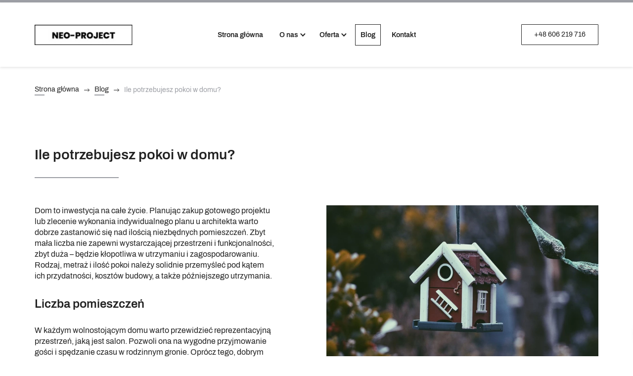

--- FILE ---
content_type: text/html; charset=utf-8
request_url: https://www.neo-project.pl/blog/ile-potrzebujesz-pokoi-w-domu
body_size: 4942
content:
<!DOCTYPE html>
<html lang="pl-PL">
<head>
<meta http-equiv="X-UA-Compatible" content="IE=edge">
<meta name="viewport" content="width=device-width, initial-scale=1">
<meta name="SKYPE_TOOLBAR" content="SKYPE_TOOLBAR_PARSER_COMPATIBLE">
<meta charset="utf-8">
	<meta name="description" content="Zbyt mała liczba pokoi nie zapewni wystarczającej przestrzeni i funkcjonalności, zbyt duża – będzie kłopotliwa w utrzymaniu i zagospodarowaniu">
	<title>Ile potrzebujesz pokoi w domu?</title>
	<link href="/images/design/favicon.ico" rel="icon" type="image/vnd.microsoft.icon">
	<link href="/media/plg_system_fscookies/css/fscookies.css" rel="stylesheet">
	<link href="https://www.neo-project.pl/cache/fscookies.css" rel="stylesheet">
	<style>.block1194 .pathwayicon, .block1194 .breadcrumbs span:not(:first-of-type) { position: relative; }.block1194 .pathwayicon span { position: absolute; visibility: hidden; }</style>
	<style>.block1194 .breadcrumbs .divider {margin-left:10px;margin-right:10px;}.block1194 .breadcrumbs .active {}</style>
	
	
	
	
	
	
	
	
	<link rel="preload stylesheet" as="style" href="/cache/3f08138eb96fa73ca2e20c0626430c1f.css" fetchpriority="high">
	<link rel="preload stylesheet" as="style" media="screen and (min-width: 768px)" href="/cache/desktop.css" fetchpriority="low">




<script no-move-head src='https://www.googletagmanager.com/gtag/js?id=UA-221371288-1'></script>

<script no-move-head>
window.dataLayer = window.dataLayer || [];
function gtag(){dataLayer.push(arguments);}

gtag('consent', 'default', {
'ad_storage': 'denied',
'ad_user_data': 'denied',
'ad_personalization': 'denied',
'analytics_storage': 'denied'
});

gtag('js', new Date());gtag('config', 'UA-221371288-1'); 
gtag('js', new Date());gtag('config', 'UA-141598010-1'); 
</script>
</head>
      <body class="body-xl page light  lang-pl" data-itemid="856">


        <div id="wrapper">
            <div id="container">
                <header>
                                                    
			        <div class="block1179 mainmenu">

			
            <div class="col-xs-12">

								                <div class="inner row">
																										<div class="section1179 display-section" data-position="header-main-section" data-sid="1179" data-parent="1">
<div class="clearfix"></div>
			        <div class="block290 header header-b-border" id="section-header">

			
            <div class="col-xs-12">

								                <div class="inner row text-right">
																								                    <div class="center" data-center="1">
												<div class="section290 section-header-h" data-position="header-h-section" data-sid="290" data-parent="1">
<div class="clearfix"></div>
<div class="center">
			        <div class="block291 ">

			
            <div class="col-xs-12 col-lg-3 hidden-xs hidden-sm hidden-md">

								                <div class="inner text-left">
																										
<a href="https://www.neo-project.pl/" class="logo">
    <img src="/images/design/logo.webp" alt="Logo - Neo-Project Piotr Wysogląd" loading="lazy">
</a>																		                    </div>
																				                    <div class="clearfix"></div>
                </div>
			                        </div>
			</div>
<div class="center">
			        <div class="block292 menu-header-1 mainmenu align-center align-center-xs align-center-sm align-center-md align-center-lg align-center-xl">

			
            <div class="col-xs-12 col-lg-6">

								                <div class="inner">
																										    <nav class="navbar navbar-default navbar-custom">
        <div class="navbar-header">
            <div class="visible-md visible-sm visible-xs">
<a href="https://www.neo-project.pl/" class="logo">
    <img src="/images/design/logo.webp" alt="Logo - Neo-Project Piotr Wysogląd" loading="lazy">
</a>
</div>            <button type="button" class="navbar-toggle collapsed" id="navbar-toggle-292">
                <span class="icon-bar"></span>
                <span class="icon-bar"></span>
                <span class="icon-bar"></span>
            </button>
        </div>
        <div class="navbar-collapse collapse" id="navbar-collapse-292">
            <ul class="nav navbar-nav menu">
<li class="item-101">
<a href="/">Strona główna</a>
</li>
<li class="item-565 dropdown parent">
<a href="/o-nas">O nas</a>
            <a class="dropdown-toggle" href="#" data-toggle="dropdown" role="button" aria-haspopup="true" aria-expanded="false"> <span class="caret"></span></a><ul class="dropdown-menu">
<li class="item-857">
<a href="/o-nas/architektura">Architektura</a>
</li>
<li class="item-867">
<a href="/o-nas/trendy-w-architekturze">Trendy w architekturze</a>
</li>
</ul>
</li>
<li class="item-851 dropdown parent">
<a href="/oferta">Oferta</a>
            <a class="dropdown-toggle" href="#" data-toggle="dropdown" role="button" aria-haspopup="true" aria-expanded="false"> <span class="caret"></span></a><ul class="dropdown-menu">
<li class="item-868">
<a href="/oferta/projekty">Projekty</a>
</li>
<li class="item-1179">
<a href="/oferta/domy-jednorodzinne">Domy jednorodzinne</a>
</li>
<li class="item-1180">
<a href="/oferta/nadzory-budowlane">Nadzory budowlane</a>
</li>
<li class="item-1181">
<a href="/oferta/inwetaryzacje">Inwetaryzacje</a>
</li>
</ul>
</li>
<li class="item-856 current active">
<a href="/blog">Blog</a>
</li>
<li class="item-567">
<a href="/kontakt">Kontakt</a>
</li>
</ul>
</div>
</nav>
																		                    </div>
																				                    <div class="clearfix"></div>
                </div>
			                        </div>
			</div>
<div class="center">
			        <div class="block293 ">

			
            <div class="col-xs-12 col-lg-3">

								                <div class="inner text-right-xl text-right-lg text-right-md text-right-sm text-center-xs">
																										
	<div class="row flex-center"><div class="col-md-12"><p><a class="btn btn-default" href="tel:+48606219716">+48 606 219 716</a></p></div></div>
																		                    </div>
																				                    <div class="clearfix"></div>
                </div>
			                        </div>
			</div>
<div class="clearfix"></div>
</div>						<div class="clearfix"></div>
</div>												                    </div>
																				                    <div class="clearfix"></div>
                </div>
			                        </div>
			<div class="clearfix"></div>
</div>																		                    </div>
																				                    <div class="clearfix"></div>
                </div>
			                        </div>
			
                <div class="clearfix"></div>                </header>
                <div id="main"> 
                    <div>                    <div id="system-message-container">
	</div>


                                        
			        <div class="block1180 ">

			
            <div class="col-xs-12">

								                <div class="inner row">
																										<div class="section1180 display-section" data-position="breadcrumbs-main-section" data-sid="1180" data-parent="1">
<div class="clearfix"></div>
			        <div class="block1195 " id="section-breadcrumbs">

			
            <div class="col-xs-12">

								                <div class="inner row">
																								                    <div class="center" data-center="1">
												<div class="section1195 section-breadcrumbs-e" data-position="breadcrumbs-e-section" data-sid="1195" data-parent="1">
<div class="clearfix"></div>
<div class="center">
			        <div class="block1194 ">

			
            <div class="col-xs-12">

								                <div class="inner">
																										
<div class="breadcrumbs " itemscope itemtype="https://schema.org/BreadcrumbList">
    
    <span itemprop="itemListElement" itemscope itemtype="https://schema.org/ListItem"><a itemprop="item" href="/" class="pathwayicon">Strona główna<span itemprop="name">Strona główna</span></a><meta itemprop="position" content="1"></span><span class="divider"><img src="https://www.neo-project.pl/images/design/icon-breadcrumbs.webp" alt="separator" loading="lazy"></span><span itemprop="itemListElement" itemscope itemtype="https://schema.org/ListItem"><a itemprop="item" href="/blog" class="pathway"><span itemprop="name">Blog</span></a><meta itemprop="position" content="2"></span><span class="divider"><img src="https://www.neo-project.pl/images/design/icon-breadcrumbs.webp" alt="separator" loading="lazy"></span><span class="breadcrumbs_last" itemprop="name">Ile potrzebujesz pokoi w domu?</span>
</div>
																		                    </div>
																				                    <div class="clearfix"></div>
                </div>
			                        </div>
			</div>
<div class="clearfix"></div>
</div>						<div class="clearfix"></div>
</div>												                    </div>
																				                    <div class="clearfix"></div>
                </div>
			                        </div>
			<div class="clearfix"></div>
</div>																		                    </div>
																				                    <div class="clearfix"></div>
                </div>
			                        </div>
			
<div class="center" data-center="1">                      <div id="content" class="col-xs-12">
                                                  <article class="item-page " data-content="1"><div class="row">
<div class="col-xs-12 col-lg-12"><div class="article-description"> <div class="row"><div class="col-md-12"><h1>Ile potrzebujesz pokoi w&nbsp;domu?</h1></div></div>
<div class="row"><div class="col-md-12">
<p><img class="pull-right img-toRight" src="/images/design/blog/karmnik.webp" alt="Karmnik" width="550" height="365" loading="lazy">Dom to&nbsp;inwestycja na&nbsp;całe życie. Planując zakup gotowego projektu lub&nbsp;zlecenie wykonania indywidualnego planu u&nbsp;architekta warto dobrze zastanowić&nbsp;się nad&nbsp;ilością niezbędnych pomieszczeń. Zbyt mała liczba nie&nbsp;zapewni wystarczającej przestrzeni i&nbsp;funkcjonalności, zbyt duża – będzie kłopotliwa w&nbsp;utrzymaniu i&nbsp;zagospodarowaniu. Rodzaj, metraż i&nbsp;ilość pokoi należy solidnie przemyśleć pod&nbsp;kątem ich&nbsp;przydatności, kosztów budowy, a&nbsp;także późniejszego utrzymania.<br><br></p>
<h2>Liczba pomieszczeń</h2>
<p>W każdym wolnostojącym domu warto przewidzieć reprezentacyjną przestrzeń, jaką jest salon. Pozwoli ona na&nbsp;wygodne przyjmowanie gości i&nbsp;spędzanie czasu w&nbsp;rodzinnym gronie. Oprócz tego, dobrym pomysłem będzie indywidualna sypialnia dla każdego z&nbsp;domowników. Zapewni niezbędny komfort i&nbsp;prywatność, gwarantując odpowiednią dozę intymności, miejsce do&nbsp;zabawy i&nbsp;odpoczynku.<br><br></p>
<h3>Łazienka i&nbsp;kuchnia</h3>
<p>Sercem każdego domu jest miejsce przygotowywania posiłków i&nbsp;wspólnego stołowania się. Warto, by&nbsp;zapewniało wystarczającą przestrzeń do&nbsp;gotowania oraz&nbsp;było wyposażona w&nbsp;duży stół, przy którym zmieści&nbsp;się cała rodzina. Obecnie największą popularnością cieszą&nbsp;się kuchnie otwarte na&nbsp;salon oraz&nbsp;wyposażone w&nbsp;jadalnie. W&nbsp;przypadku domów jednorodzinnych, wskazane jest również zaplanowanie w&nbsp;nich dwóch łazienek – jest to&nbsp;odpowiednia ilość dla standardowej rodziny, pozwalająca na&nbsp;sprawną i&nbsp;bezkonfliktową toaletę.<br><br></p>
<h3>Miejsce do&nbsp;pracy</h3>
<p>Jeśli wykonujemy wolny zawód lub&nbsp;posiadamy własną firmę, w&nbsp;budynku wskazane jest zaplanowanie pomieszczenia pod&nbsp;gabinet. Osobny pokój pozwoli na&nbsp;skupienie&nbsp;się i&nbsp;sprawne wywiązywanie z&nbsp;obowiązków zawodowych. Wyposażony w&nbsp;odpowiednie meble, umożliwi także przechowywanie niezbędnej dokumentacji firmowej. Warto, by&nbsp;był on zlokalizowany w&nbsp;najcichszym miejscu domu, z&nbsp;dala od&nbsp;rozpraszających hałasów czy&nbsp;zapachów.<br><br></p>
<h3>Pomieszczenia specjalne</h3>
<p>W każdym budynku przyda&nbsp;się niewielka spiżarnia – pomieszczenie do&nbsp;przechowywania zapasów i&nbsp;przetworów, a&nbsp;także rzadziej używanych sprzętów kuchennych. Jeśli planujemy niewielki metraż sypialni, dobrym pomysłem jest wydzielenie miejsca na&nbsp;garderobę. Pozwoli ona na&nbsp;przechowywanie wszystkich ubrań, niwelując konieczność ustawiania pokaźnych szaf w&nbsp;pokojach. W&nbsp;domu dużej rodziny przydatna będzie również pralnia, która umożliwi wygodne suszenie i&nbsp;prasowanie nawet dużej ilości odzieży. Jeżeli mamy taką możliwość, dobrze przeznaczyć także kilka metrów kwadratowych na&nbsp;typowe pomieszczenie gospodarcze do&nbsp;trzymania wszystkich niezbędnych w&nbsp;domu sprzętów – odkurzacza, mioteł czy&nbsp;środków czystości.</p>
<p>&nbsp;</p>
</div></div>
</div></div>
<div class="col-xs-12 col-lg-12"></div>
<div class="col-xs-12 col-lg-12"></div>
<div class="col-xs-12 col-lg-12"></div>
</div></article>
                          <div class="clearfix"></div>
                                              </div>
                      </div>
<div class="clearfix"></div>
</div>                </div>
                <footer>
                                        
			        <div class="block104  align-center fixed">

			
            <div class="col-md-1 col-lg-1">

								                <div class="inner text-center">
																										
	<div class="gotoup  row"><div class="col-md-12 glyphicon glyphicon-menu-up fixed-up"></div></div>
																		                    </div>
																				                    <div class="clearfix"></div>
                </div>
			                        </div>
			
			        <div class="block1181 mainmenu">

			
            <div class="col-xs-12">

								                <div class="inner row">
																										<div class="section1181 display-section" data-position="footer-main-section" data-sid="1181" data-parent="1">
<div class="clearfix"></div>
			        <div class="block486 " id="section-footer">

			
            <div class="col-xs-12">

								                <div class="inner row">
																										<div class="section486 section-footer-i" data-position="footer-i-section" data-sid="486" data-parent="1">
<div class="clearfix"></div>
			        <div class="block485 menu-header-1 align-center-xs align-center-sm align-left-md align-left-lg align-left-xl">

			
            <div class="col-xs-12">

								                <div class="inner text-center-sm text-center-xs">
																								                    <div class="center">
												<div class="navbar-custom">
<ul class="nav nav-pills menu">
<li class="item-101">
<a href="/">Strona główna</a>
</li>
<li class="item-565 parent">
<a href="/o-nas">O nas</a>
</li>
<li class="item-851 parent">
<a href="/oferta">Oferta</a>
</li>
<li class="item-856 current">
<a href="/blog">Blog</a>
</li>
<li class="item-567">
<a href="/kontakt">Kontakt</a>
</li>
</ul>
</div>
						<div class="clearfix"></div>
</div>												                    </div>
																				                    <div class="clearfix"></div>
                </div>
			                        </div>
			
			        <div class="block484 ">

			
            <div class="col-xs-12">

								                <div class="inner text-center-sm text-center-xs">
																								                    <div class="center">
												
	<div class="row">
<div class="col-md-4 margin-bottom-xl-lg-md margin-bottom-sm margin-bottom-xs">
<p class="text-stylekqktpkff">Neo-Project</p>
<p>&nbsp;ul. Doktora Józefa Babińskiego 71 B<br>II piętro<br>30-394 Kraków</p>
</div>
<div class="col-md-4">
<p class="text-stylekqktpkff">Telefon</p>
<p><a href="tel:+48606219716">+48 606 219 716</a></p>
</div>
<div class="col-md-4">
<p class="text-stylekqktpkff">E-mail</p>
<p><joomla-hidden-mail is-link="1" is-email="1" first="Yml1cm8=" last="bmVvLXByb2plY3QucGw=" text="Yml1cm9AbmVvLXByb2plY3QucGw=" base="">Ten adres pocztowy jest chroniony przed spamowaniem. Aby go zobaczyć, konieczne jest włączenie w przeglądarce obsługi JavaScript.</joomla-hidden-mail></p>
<p><joomla-hidden-mail is-link="1" is-email="1" first="cGlvdHIud3lzb2dsYWQ=" last="bmVvLXByb2plY3QuZXU=" text="cGlvdHIud3lzb2dsYWRAbmVvLXByb2plY3QuZXU=" base="">Ten adres pocztowy jest chroniony przed spamowaniem. Aby go zobaczyć, konieczne jest włączenie w przeglądarce obsługi JavaScript.</joomla-hidden-mail></p>
</div>
</div>
						<div class="clearfix"></div>
</div>												                    </div>
																				                    <div class="clearfix"></div>
                </div>
			                        </div>
			
			        <div class="block487 ">

			
            <div class="col-xs-12">

								                <div class="inner row">
																								                    <div class="center" data-center="1">
												<div class="section487 display-section" data-position="footer-i-section-in" data-sid="487" data-parent="1">
<div class="clearfix"></div>
<div class="center">
			        <div class="block483 ">

			
            <div class="col-xs-12 col-lg-12">

								                <div class="inner text-right-xl text-right-lg text-center-md text-center-sm text-center-xs">
																										
	<div class="row text-center">
<div class="col-md-3"><p><a class="text-stylekqktn9gj" href="/polityka-prywatnosci" target="_blank" rel="noopener noreferrer noindex">Polityka prywatności</a></p></div>
<div class="col-md-3"><p><a class="text-stylekqktn9gj" href="/polityka-cookies" target="_blank" rel="noopener noreferrer noindex">Polityka Cookies</a></p></div>
<div class="col-md-5"><p class="text-stylekqktn9gj">Wszelkie prawa zastrzeżone ©&nbsp;2024&nbsp;<a class="text-stylekqm2ndpf" href="https://wenet.pl/" target="_blank" rel="nofollow noopener noreferrer">WeNet</a></p></div>
</div>
																		                    </div>
																				                    <div class="clearfix"></div>
                </div>
			                        </div>
			</div>
<div class="clearfix"></div>
</div>						<div class="clearfix"></div>
</div>												                    </div>
																				                    <div class="clearfix"></div>
                </div>
			                        </div>
			<div class="clearfix"></div>
</div>																		                    </div>
																				                    <div class="clearfix"></div>
                </div>
			                        </div>
			<div class="clearfix"></div>
</div>																		                    </div>
																				                    <div class="clearfix"></div>
                </div>
			                        </div>
			
                    <div class="clearfix"></div>
<div class="clearfix"></div>                </footer>
            </div>
        </div>
        <script src="/media/vendor/jquery/js/jquery.min.js?3.7.1"></script><script src="/media/legacy/js/jquery-noconflict.min.js?647005fc12b79b3ca2bb30c059899d5994e3e34d"></script><script src="https://www.neo-project.pl/cache/3f08138eb96fa73ca2e20c0626430c1f.js"></script><script type="application/json" class="joomla-script-options new">{"joomla.jtext":{"RLTA_BUTTON_SCROLL_LEFT":"Scroll buttons to the left","RLTA_BUTTON_SCROLL_RIGHT":"Scroll buttons to the right"},"system.paths":{"root":"","rootFull":"https:\/\/www.neo-project.pl\/","base":"","baseFull":"https:\/\/www.neo-project.pl\/"},"csrf.token":"69f6765df92c7d7b4d05eb2a65d2c3ca"}</script><script src="/media/system/js/core.min.js?37ffe4186289eba9c5df81bea44080aff77b9684"></script><script src="/media/vendor/webcomponentsjs/js/webcomponents-bundle.min.js?2.8.0" nomodule defer></script><script src="/media/system/js/joomla-hidden-mail-es5.min.js?b2c8377606bb898b64d21e2d06c6bb925371b9c3" nomodule defer></script><script src="/media/system/js/joomla-hidden-mail.min.js?065992337609bf436e2fedbcbdc3de1406158b97" type="module"></script><script src="/media/plg_system_fscookies/js/script.js"></script>
</body>
</html>

--- FILE ---
content_type: text/css
request_url: https://www.neo-project.pl/cache/desktop.css
body_size: 2214
content:
.block348 > div > div.inner {position: relative;}.block348 strong {font-weight:normal}.body-xs .block348 strong {font-weight:normal}.body-sm .block348 strong {font-weight:normal}.body-md .block348 strong {font-weight:normal}.body-lg .block348 strong {font-weight:normal}.body-xl .block348 strong {font-weight:normal}.block348 > div > div.inner .slider-tekst p {padding-left: 15px!important;}.block348 > div > div.inner .description .text {background: none;}.block348 > div > div.inner .slick-dots li { transform: rotate(0deg) !important;}.body-sm .block348 > div > div.inner  .description .text { padding-right: 60px; padding-left: 60px;}
.block348 .slick-dots li button {width:30px;}.block348 .slider .slick-dots li {width:30px;}.block348 .slider .slick-dots li button::before {width:30px;height:30px;background:rgba(221, 221, 221, 1);height:6px;border-radius: 0;opacity: 1}.block348 .slider .slick-dots li:hover::before {opacity: 1}.block348 .slider .slick-dots li {margin: 0 10px;}.slick-next:before { content: unset; }.slick-prev:before { content: unset; }.block348 .slider .slick-prev,.block348 .slider:hover .slick-prev{background:url(https://www.neo-project.pl/images/design/arrow-left.webp) 0 50% no-repeat; left: 0; z-index: 999; width: 60px; height: 120px;}.block348 .slider .slick-next,.block348 .slider:hover .slick-next{background:url(https://www.neo-project.pl/images/design/arrow-right.webp) 100% 50% no-repeat; right: 0; z-index: 999; width: 60px; height: 120px;}.block348 .slider .slick-dots{top:auto}.body-xl .block348 .slider .slick-dots {margin-bottom:40px;}.body-lg .block348 .slider .slick-dots {margin-bottom:40px;}.body-md .block348 .slider .slick-dots {margin-bottom:40px;}.body-sm .block348 .slider .slick-dots {margin-bottom:40px;}.block348 .slider .jquery-background-video-wrapper {height:500px;}.block348 .slider button.slick-prev{left: 0}.block348 .slider button.slick-next{right: 0}.block348 .slider .slick-slide .description { height: 100%; width: 100%;}.block348 .slider .slick-slide .description > div:first-of-type { display: flex; flex-direction: column; justify-content: center; height: 100%;}.block348 .slider .slick-slide .slideimage {max-width:1920px;width:1920px; position: relative;}.block348 .slider.slide-fade .slick-slide .slideimage {left: 50%; margin: 0 0 0 -960px;}.mute, .jquery-background-video-pauseplay {display: none;}.slider .slide58 .description .text {background:rgba(34,34,34,0.5);border:0 none;border-radius: 0;/*Użyj narzędzia z https://www.cssmatic.com/box-shadow i wklej wygenerowany kod CSS*/}.slider .slide58 .description .text {border:0 none;border-radius: 0;/*Użyj narzędzia z https://www.cssmatic.com/box-shadow i wklej wygenerowany kod CSS*/padding-top:30px;padding-right:30px;padding-bottom:30px;padding-left:30px;}.slider .slide58 .btn { z-index: 9999; }.slider .slide58  .btn::after, .slider .slide58  a.btn::after, .slider .slide58  .btn::before { content: none; }.slider .slide58  a.btn.btn, .slider .slide58  button.btn, .slider .slide58  .btn, .slider .slide58  .rsform .btn[type=submit], .slider .slide58  .rsform .btn[type=reset], .slider .slide58  .btn:active{background:rgba(157, 159, 165, 1);border:1px solid rgba(255, 174, 0, 0);margin-top:30px;border-radius:10px;/*Użyj narzędzia z https://www.cssmatic.com/box-shadow i wklej wygenerowany kod CSS*/}.slider .slide58  a.btn.btn:hover, .slider .slide58  button.btn:hover, .slider .slide58  a.btn:focus, .slider .slide58  button.btn:focus, .slider .slide58  .btn:focus, .slider .slide58  .btn.hovered,.slider .slide58  .btn:hover {color:rgba(255, 255, 255, 1);background:rgba(34, 34, 34, 1);border:1px solid rgba(36, 36, 36, 0);border-radius:10px;/*Użyj narzędzia z https://www.cssmatic.com/box-shadow i wklej wygenerowany kod CSS*/}.slider .slide58  a.btn.btn, .slider .slide58  button.btn, .slider .slide58  .btn, .slider .slide58  .rsform .btn[type=submit], .slider .slide58  .rsform .btn[type=reset], .slider .slide58  .btn:active{margin-top:20px;/*Użyj narzędzia z https://www.cssmatic.com/box-shadow i wklej wygenerowany kod CSS*/}.slider .slide58  a.btn.btn:hover, .slider .slide58  button.btn:hover, .slider .slide58  a.btn:focus, .slider .slide58  button.btn:focus, .slider .slide58  .btn:focus, .slider .slide58  .btn.hovered,.slider .slide58  .btn:hover {/*Użyj narzędzia z https://www.cssmatic.com/box-shadow i wklej wygenerowany kod CSS*/}.slider .slide58 .description { width: 100%; }.slider .slide58 .description {color:rgba(255, 255, 255, 1);text-decoration: unset;}.slider .slide58 .description:hover {text-decoration: unset;}.body-xs .slider .slide58 .description {color:rgba(255, 255, 255, 1);}.body-sm .slider .slide58 .description {color:rgba(255, 255, 255, 1);}.body-md .slider .slide58 .description {color:rgba(255, 255, 255, 1);}.body-lg .slider .slide58 .description {color:rgba(255, 255, 255, 1);}.body-xl .slider .slide58 .description {color:rgba(255, 255, 255, 1);}.slider .slide58 .description {font-family:archivo_semibold,Arial,Helvetica,sans-serif;line-height:1.5;text-decoration: unset;}.slider .slide58 .description:hover {text-decoration: unset;}.body-xs .slider .slide58 .description {font-family:archivo_semibold,Arial,Helvetica,sans-serif;}.body-sm .slider .slide58 .description {font-family:archivo_semibold,Arial,Helvetica,sans-serif;}.body-md .slider .slide58 .description {font-family:archivo_semibold,Arial,Helvetica,sans-serif;}.body-lg .slider .slide58 .description {font-family:archivo_semibold,Arial,Helvetica,sans-serif;}.body-xl .slider .slide58 .description {font-family:archivo_semibold,Arial,Helvetica,sans-serif;}.slider .slide58 .description {font-family:archivo_semibold,Arial,Helvetica,sans-serif;font-size:16px;color:rgba(255, 255, 255, 1);line-height:1.3;text-decoration: unset;}.slider .slide58 .description:hover {text-decoration: unset;}.body-xs .slider .slide58 .description {font-family:archivo_semibold,Arial,Helvetica,sans-serif;color:rgba(255, 255, 255, 1);}.body-sm .slider .slide58 .description {font-family:archivo_semibold,Arial,Helvetica,sans-serif;color:rgba(255, 255, 255, 1);}.body-md .slider .slide58 .description {font-family:archivo_semibold,Arial,Helvetica,sans-serif;color:rgba(255, 255, 255, 1);}.body-lg .slider .slide58 .description {font-family:archivo_semibold,Arial,Helvetica,sans-serif;color:rgba(255, 255, 255, 1);}.body-xl .slider .slide58 .description {font-family:archivo_semibold,Arial,Helvetica,sans-serif;color:rgba(255, 255, 255, 1);}.slider .slide58 .description h3  {font-family:archivo_semibold,Arial,Helvetica,sans-serif;color:rgba(34, 34, 34, 1);margin-bottom:30px; line-height:1.1}.body-xs .slider .slide58 .description h3  {font-family:archivo_semibold,Arial,Helvetica,sans-serif;font-size:23px;color:rgba(34, 34, 34, 1);}.body-sm .slider .slide58 .description h3  {font-family:archivo_semibold,Arial,Helvetica,sans-serif;font-size:23px;color:rgba(34, 34, 34, 1);}.body-md .slider .slide58 .description h3  {font-family:archivo_semibold,Arial,Helvetica,sans-serif;font-size:25px;color:rgba(34, 34, 34, 1);}.body-lg .slider .slide58 .description h3  {font-family:archivo_semibold,Arial,Helvetica,sans-serif;font-size:28px;color:rgba(34, 34, 34, 1);}.body-xl .slider .slide58 .description h3  {font-family:archivo_semibold,Arial,Helvetica,sans-serif;font-size:28px;color:rgba(34, 34, 34, 1);}.slider .slide58 .description .heading3  {font-family:archivo_semibold,Arial,Helvetica,sans-serif;color:rgba(34, 34, 34, 1);margin-bottom:30px; line-height:1.1}.body-xs .slider .slide58 .description .heading3  {font-family:archivo_semibold,Arial,Helvetica,sans-serif;font-size:23px;color:rgba(34, 34, 34, 1);}.body-sm .slider .slide58 .description .heading3  {font-family:archivo_semibold,Arial,Helvetica,sans-serif;font-size:23px;color:rgba(34, 34, 34, 1);}.body-md .slider .slide58 .description .heading3  {font-family:archivo_semibold,Arial,Helvetica,sans-serif;font-size:25px;color:rgba(34, 34, 34, 1);}.body-lg .slider .slide58 .description .heading3  {font-family:archivo_semibold,Arial,Helvetica,sans-serif;font-size:28px;color:rgba(34, 34, 34, 1);}.body-xl .slider .slide58 .description .heading3  {font-family:archivo_semibold,Arial,Helvetica,sans-serif;font-size:28px;color:rgba(34, 34, 34, 1);}.slider .slide58 .description h3 {color:rgba(255, 255, 255, 1);margin-bottom:20px;line-height:1.3;text-decoration: unset;}.slider .slide58 .description h3:hover {text-decoration: unset;}.body-xs .slider .slide58 .description h3 {color:rgba(255, 255, 255, 1);}.body-sm .slider .slide58 .description h3 {color:rgba(255, 255, 255, 1);}.body-md .slider .slide58 .description h3 {color:rgba(255, 255, 255, 1);}.body-lg .slider .slide58 .description h3 {color:rgba(255, 255, 255, 1);}.body-xl .slider .slide58 .description h3 {color:rgba(255, 255, 255, 1);}.slider .slide58 .description .heading3 {color:rgba(255, 255, 255, 1);margin-bottom:20px;line-height:1.3;text-decoration: unset;}.slider .slide58 .description .heading3:hover {text-decoration: unset;}.body-xs .slider .slide58 .description .heading3 {color:rgba(255, 255, 255, 1);}.body-sm .slider .slide58 .description .heading3 {color:rgba(255, 255, 255, 1);}.body-md .slider .slide58 .description .heading3 {color:rgba(255, 255, 255, 1);}.body-lg .slider .slide58 .description .heading3 {color:rgba(255, 255, 255, 1);}.body-xl .slider .slide58 .description .heading3 {color:rgba(255, 255, 255, 1);}.slider .slide58 .description h4  {font-family:archivo_semibold,Arial,Helvetica,sans-serif;color:rgba(34, 34, 34, 1);margin-bottom:30px;line-height:1.1;}.body-xs .slider .slide58 .description h4  {font-family:archivo_semibold,Arial,Helvetica,sans-serif;font-size:20px;color:rgba(34, 34, 34, 1);}.body-sm .slider .slide58 .description h4  {font-family:archivo_semibold,Arial,Helvetica,sans-serif;font-size:20px;color:rgba(34, 34, 34, 1);}.body-md .slider .slide58 .description h4  {font-family:archivo_semibold,Arial,Helvetica,sans-serif;font-size:22px;color:rgba(34, 34, 34, 1);}.body-lg .slider .slide58 .description h4  {font-family:archivo_semibold,Arial,Helvetica,sans-serif;font-size:24px;color:rgba(34, 34, 34, 1);}.body-xl .slider .slide58 .description h4  {font-family:archivo_semibold,Arial,Helvetica,sans-serif;font-size:24px;color:rgba(34, 34, 34, 1);}.slider .slide58 .description .heading4  {font-family:archivo_semibold,Arial,Helvetica,sans-serif;color:rgba(34, 34, 34, 1);margin-bottom:30px;line-height:1.1;}.body-xs .slider .slide58 .description .heading4  {font-family:archivo_semibold,Arial,Helvetica,sans-serif;font-size:20px;color:rgba(34, 34, 34, 1);}.body-sm .slider .slide58 .description .heading4  {font-family:archivo_semibold,Arial,Helvetica,sans-serif;font-size:20px;color:rgba(34, 34, 34, 1);}.body-md .slider .slide58 .description .heading4  {font-family:archivo_semibold,Arial,Helvetica,sans-serif;font-size:22px;color:rgba(34, 34, 34, 1);}.body-lg .slider .slide58 .description .heading4  {font-family:archivo_semibold,Arial,Helvetica,sans-serif;font-size:24px;color:rgba(34, 34, 34, 1);}.body-xl .slider .slide58 .description .heading4  {font-family:archivo_semibold,Arial,Helvetica,sans-serif;font-size:24px;color:rgba(34, 34, 34, 1);}.slider .slide58 .description h4 {color:rgba(255, 255, 255, 1);margin-bottom:1px;line-height:1.3;text-decoration: unset;}.slider .slide58 .description h4:hover {text-decoration: unset;}.body-xs .slider .slide58 .description h4 {color:rgba(255, 255, 255, 1);}.body-sm .slider .slide58 .description h4 {color:rgba(255, 255, 255, 1);}.body-md .slider .slide58 .description h4 {color:rgba(255, 255, 255, 1);}.body-lg .slider .slide58 .description h4 {color:rgba(255, 255, 255, 1);}.body-xl .slider .slide58 .description h4 {color:rgba(255, 255, 255, 1);}.slider .slide58 .description .heading4 {color:rgba(255, 255, 255, 1);margin-bottom:1px;line-height:1.3;text-decoration: unset;}.slider .slide58 .description .heading4:hover {text-decoration: unset;}.body-xs .slider .slide58 .description .heading4 {color:rgba(255, 255, 255, 1);}.body-sm .slider .slide58 .description .heading4 {color:rgba(255, 255, 255, 1);}.body-md .slider .slide58 .description .heading4 {color:rgba(255, 255, 255, 1);}.body-lg .slider .slide58 .description .heading4 {color:rgba(255, 255, 255, 1);}.body-xl .slider .slide58 .description .heading4 {color:rgba(255, 255, 255, 1);}.slider .slide59 .description .text {background:rgba(34,34,34,0.5);border:0 none;border-radius: 0;/*Użyj narzędzia z https://www.cssmatic.com/box-shadow i wklej wygenerowany kod CSS*/}.slider .slide59 .description .text {border:0 none;border-radius: 0;/*Użyj narzędzia z https://www.cssmatic.com/box-shadow i wklej wygenerowany kod CSS*/padding-top:30px;padding-right:30px;padding-bottom:30px;padding-left:30px;}.slider .slide59 .btn { z-index: 9999; }.slider .slide59  .btn::after, .slider .slide59  a.btn::after, .slider .slide59  .btn::before { content: none; }.slider .slide59  a.btn.btn, .slider .slide59  button.btn, .slider .slide59  .btn, .slider .slide59  .rsform .btn[type=submit], .slider .slide59  .rsform .btn[type=reset], .slider .slide59  .btn:active{background:rgba(157, 159, 165, 1);border:1px solid rgba(255, 174, 0, 0);margin-top:30px;border-radius:10px;/*Użyj narzędzia z https://www.cssmatic.com/box-shadow i wklej wygenerowany kod CSS*/}.slider .slide59  a.btn.btn:hover, .slider .slide59  button.btn:hover, .slider .slide59  a.btn:focus, .slider .slide59  button.btn:focus, .slider .slide59  .btn:focus, .slider .slide59  .btn.hovered,.slider .slide59  .btn:hover {color:rgba(255, 255, 255, 1);background:rgba(34, 34, 34, 1);border:1px solid rgba(36, 36, 36, 0);border-radius:10px;/*Użyj narzędzia z https://www.cssmatic.com/box-shadow i wklej wygenerowany kod CSS*/}.slider .slide59  a.btn.btn, .slider .slide59  button.btn, .slider .slide59  .btn, .slider .slide59  .rsform .btn[type=submit], .slider .slide59  .rsform .btn[type=reset], .slider .slide59  .btn:active{margin-top:20px;/*Użyj narzędzia z https://www.cssmatic.com/box-shadow i wklej wygenerowany kod CSS*/}.slider .slide59  a.btn.btn:hover, .slider .slide59  button.btn:hover, .slider .slide59  a.btn:focus, .slider .slide59  button.btn:focus, .slider .slide59  .btn:focus, .slider .slide59  .btn.hovered,.slider .slide59  .btn:hover {/*Użyj narzędzia z https://www.cssmatic.com/box-shadow i wklej wygenerowany kod CSS*/}.slider .slide59 .description { width: 100%; }.slider .slide59 .description {color:rgba(255, 255, 255, 1);text-decoration: unset;}.slider .slide59 .description:hover {text-decoration: unset;}.body-xs .slider .slide59 .description {color:rgba(255, 255, 255, 1);}.body-sm .slider .slide59 .description {color:rgba(255, 255, 255, 1);}.body-md .slider .slide59 .description {color:rgba(255, 255, 255, 1);}.body-lg .slider .slide59 .description {color:rgba(255, 255, 255, 1);}.body-xl .slider .slide59 .description {color:rgba(255, 255, 255, 1);}.slider .slide59 .description {font-family:archivo_semibold,Arial,Helvetica,sans-serif;line-height:1.5;text-decoration: unset;}.slider .slide59 .description:hover {text-decoration: unset;}.body-xs .slider .slide59 .description {font-family:archivo_semibold,Arial,Helvetica,sans-serif;}.body-sm .slider .slide59 .description {font-family:archivo_semibold,Arial,Helvetica,sans-serif;}.body-md .slider .slide59 .description {font-family:archivo_semibold,Arial,Helvetica,sans-serif;}.body-lg .slider .slide59 .description {font-family:archivo_semibold,Arial,Helvetica,sans-serif;}.body-xl .slider .slide59 .description {font-family:archivo_semibold,Arial,Helvetica,sans-serif;}.slider .slide59 .description {font-family:archivo_semibold,Arial,Helvetica,sans-serif;font-size:16px;color:rgba(255, 255, 255, 1);line-height:1.3;text-decoration: unset;}.slider .slide59 .description:hover {text-decoration: unset;}.body-xs .slider .slide59 .description {font-family:archivo_semibold,Arial,Helvetica,sans-serif;color:rgba(255, 255, 255, 1);}.body-sm .slider .slide59 .description {font-family:archivo_semibold,Arial,Helvetica,sans-serif;color:rgba(255, 255, 255, 1);}.body-md .slider .slide59 .description {font-family:archivo_semibold,Arial,Helvetica,sans-serif;color:rgba(255, 255, 255, 1);}.body-lg .slider .slide59 .description {font-family:archivo_semibold,Arial,Helvetica,sans-serif;color:rgba(255, 255, 255, 1);}.body-xl .slider .slide59 .description {font-family:archivo_semibold,Arial,Helvetica,sans-serif;color:rgba(255, 255, 255, 1);}.slider .slide59 .description h3  {font-family:archivo_semibold,Arial,Helvetica,sans-serif;color:rgba(34, 34, 34, 1);margin-bottom:30px; line-height:1.1}.body-xs .slider .slide59 .description h3  {font-family:archivo_semibold,Arial,Helvetica,sans-serif;font-size:23px;color:rgba(34, 34, 34, 1);}.body-sm .slider .slide59 .description h3  {font-family:archivo_semibold,Arial,Helvetica,sans-serif;font-size:23px;color:rgba(34, 34, 34, 1);}.body-md .slider .slide59 .description h3  {font-family:archivo_semibold,Arial,Helvetica,sans-serif;font-size:25px;color:rgba(34, 34, 34, 1);}.body-lg .slider .slide59 .description h3  {font-family:archivo_semibold,Arial,Helvetica,sans-serif;font-size:28px;color:rgba(34, 34, 34, 1);}.body-xl .slider .slide59 .description h3  {font-family:archivo_semibold,Arial,Helvetica,sans-serif;font-size:28px;color:rgba(34, 34, 34, 1);}.slider .slide59 .description .heading3  {font-family:archivo_semibold,Arial,Helvetica,sans-serif;color:rgba(34, 34, 34, 1);margin-bottom:30px; line-height:1.1}.body-xs .slider .slide59 .description .heading3  {font-family:archivo_semibold,Arial,Helvetica,sans-serif;font-size:23px;color:rgba(34, 34, 34, 1);}.body-sm .slider .slide59 .description .heading3  {font-family:archivo_semibold,Arial,Helvetica,sans-serif;font-size:23px;color:rgba(34, 34, 34, 1);}.body-md .slider .slide59 .description .heading3  {font-family:archivo_semibold,Arial,Helvetica,sans-serif;font-size:25px;color:rgba(34, 34, 34, 1);}.body-lg .slider .slide59 .description .heading3  {font-family:archivo_semibold,Arial,Helvetica,sans-serif;font-size:28px;color:rgba(34, 34, 34, 1);}.body-xl .slider .slide59 .description .heading3  {font-family:archivo_semibold,Arial,Helvetica,sans-serif;font-size:28px;color:rgba(34, 34, 34, 1);}.slider .slide59 .description h3 {color:rgba(255, 255, 255, 1);margin-bottom:20px;line-height:1.3;text-decoration: unset;}.slider .slide59 .description h3:hover {text-decoration: unset;}.body-xs .slider .slide59 .description h3 {color:rgba(255, 255, 255, 1);}.body-sm .slider .slide59 .description h3 {color:rgba(255, 255, 255, 1);}.body-md .slider .slide59 .description h3 {color:rgba(255, 255, 255, 1);}.body-lg .slider .slide59 .description h3 {color:rgba(255, 255, 255, 1);}.body-xl .slider .slide59 .description h3 {color:rgba(255, 255, 255, 1);}.slider .slide59 .description .heading3 {color:rgba(255, 255, 255, 1);margin-bottom:20px;line-height:1.3;text-decoration: unset;}.slider .slide59 .description .heading3:hover {text-decoration: unset;}.body-xs .slider .slide59 .description .heading3 {color:rgba(255, 255, 255, 1);}.body-sm .slider .slide59 .description .heading3 {color:rgba(255, 255, 255, 1);}.body-md .slider .slide59 .description .heading3 {color:rgba(255, 255, 255, 1);}.body-lg .slider .slide59 .description .heading3 {color:rgba(255, 255, 255, 1);}.body-xl .slider .slide59 .description .heading3 {color:rgba(255, 255, 255, 1);}.slider .slide59 .description h4  {font-family:archivo_semibold,Arial,Helvetica,sans-serif;color:rgba(34, 34, 34, 1);margin-bottom:30px;line-height:1.1;}.body-xs .slider .slide59 .description h4  {font-family:archivo_semibold,Arial,Helvetica,sans-serif;font-size:20px;color:rgba(34, 34, 34, 1);}.body-sm .slider .slide59 .description h4  {font-family:archivo_semibold,Arial,Helvetica,sans-serif;font-size:20px;color:rgba(34, 34, 34, 1);}.body-md .slider .slide59 .description h4  {font-family:archivo_semibold,Arial,Helvetica,sans-serif;font-size:22px;color:rgba(34, 34, 34, 1);}.body-lg .slider .slide59 .description h4  {font-family:archivo_semibold,Arial,Helvetica,sans-serif;font-size:24px;color:rgba(34, 34, 34, 1);}.body-xl .slider .slide59 .description h4  {font-family:archivo_semibold,Arial,Helvetica,sans-serif;font-size:24px;color:rgba(34, 34, 34, 1);}.slider .slide59 .description .heading4  {font-family:archivo_semibold,Arial,Helvetica,sans-serif;color:rgba(34, 34, 34, 1);margin-bottom:30px;line-height:1.1;}.body-xs .slider .slide59 .description .heading4  {font-family:archivo_semibold,Arial,Helvetica,sans-serif;font-size:20px;color:rgba(34, 34, 34, 1);}.body-sm .slider .slide59 .description .heading4  {font-family:archivo_semibold,Arial,Helvetica,sans-serif;font-size:20px;color:rgba(34, 34, 34, 1);}.body-md .slider .slide59 .description .heading4  {font-family:archivo_semibold,Arial,Helvetica,sans-serif;font-size:22px;color:rgba(34, 34, 34, 1);}.body-lg .slider .slide59 .description .heading4  {font-family:archivo_semibold,Arial,Helvetica,sans-serif;font-size:24px;color:rgba(34, 34, 34, 1);}.body-xl .slider .slide59 .description .heading4  {font-family:archivo_semibold,Arial,Helvetica,sans-serif;font-size:24px;color:rgba(34, 34, 34, 1);}.slider .slide59 .description h4 {color:rgba(255, 255, 255, 1);margin-bottom:1px;line-height:1.3;text-decoration: unset;}.slider .slide59 .description h4:hover {text-decoration: unset;}.body-xs .slider .slide59 .description h4 {color:rgba(255, 255, 255, 1);}.body-sm .slider .slide59 .description h4 {color:rgba(255, 255, 255, 1);}.body-md .slider .slide59 .description h4 {color:rgba(255, 255, 255, 1);}.body-lg .slider .slide59 .description h4 {color:rgba(255, 255, 255, 1);}.body-xl .slider .slide59 .description h4 {color:rgba(255, 255, 255, 1);}.slider .slide59 .description .heading4 {color:rgba(255, 255, 255, 1);margin-bottom:1px;line-height:1.3;text-decoration: unset;}.slider .slide59 .description .heading4:hover {text-decoration: unset;}.body-xs .slider .slide59 .description .heading4 {color:rgba(255, 255, 255, 1);}.body-sm .slider .slide59 .description .heading4 {color:rgba(255, 255, 255, 1);}.body-md .slider .slide59 .description .heading4 {color:rgba(255, 255, 255, 1);}.body-lg .slider .slide59 .description .heading4 {color:rgba(255, 255, 255, 1);}.body-xl .slider .slide59 .description .heading4 {color:rgba(255, 255, 255, 1);}.slider .slide60 .description .text {background:rgba(34,34,34,0.5);border:0 none;border-radius: 0;/*Użyj narzędzia z https://www.cssmatic.com/box-shadow i wklej wygenerowany kod CSS*/}.slider .slide60 .description .text {border:0 none;border-radius: 0;/*Użyj narzędzia z https://www.cssmatic.com/box-shadow i wklej wygenerowany kod CSS*/padding-top:30px;padding-right:30px;padding-bottom:30px;padding-left:30px;}.slider .slide60 .btn { z-index: 9999; }.slider .slide60  .btn::after, .slider .slide60  a.btn::after, .slider .slide60  .btn::before { content: none; }.slider .slide60  a.btn.btn, .slider .slide60  button.btn, .slider .slide60  .btn, .slider .slide60  .rsform .btn[type=submit], .slider .slide60  .rsform .btn[type=reset], .slider .slide60  .btn:active{background:rgba(157, 159, 165, 1);border:1px solid rgba(255, 174, 0, 0);margin-top:30px;border-radius:10px;/*Użyj narzędzia z https://www.cssmatic.com/box-shadow i wklej wygenerowany kod CSS*/}.slider .slide60  a.btn.btn:hover, .slider .slide60  button.btn:hover, .slider .slide60  a.btn:focus, .slider .slide60  button.btn:focus, .slider .slide60  .btn:focus, .slider .slide60  .btn.hovered,.slider .slide60  .btn:hover {color:rgba(255, 255, 255, 1);background:rgba(34, 34, 34, 1);border:1px solid rgba(36, 36, 36, 0);border-radius:10px;/*Użyj narzędzia z https://www.cssmatic.com/box-shadow i wklej wygenerowany kod CSS*/}.slider .slide60  a.btn.btn, .slider .slide60  button.btn, .slider .slide60  .btn, .slider .slide60  .rsform .btn[type=submit], .slider .slide60  .rsform .btn[type=reset], .slider .slide60  .btn:active{margin-top:20px;/*Użyj narzędzia z https://www.cssmatic.com/box-shadow i wklej wygenerowany kod CSS*/}.slider .slide60  a.btn.btn:hover, .slider .slide60  button.btn:hover, .slider .slide60  a.btn:focus, .slider .slide60  button.btn:focus, .slider .slide60  .btn:focus, .slider .slide60  .btn.hovered,.slider .slide60  .btn:hover {/*Użyj narzędzia z https://www.cssmatic.com/box-shadow i wklej wygenerowany kod CSS*/}.slider .slide60 .description { width: 100%; }.slider .slide60 .description {color:rgba(255, 255, 255, 1);text-decoration: unset;}.slider .slide60 .description:hover {text-decoration: unset;}.body-xs .slider .slide60 .description {color:rgba(255, 255, 255, 1);}.body-sm .slider .slide60 .description {color:rgba(255, 255, 255, 1);}.body-md .slider .slide60 .description {color:rgba(255, 255, 255, 1);}.body-lg .slider .slide60 .description {color:rgba(255, 255, 255, 1);}.body-xl .slider .slide60 .description {color:rgba(255, 255, 255, 1);}.slider .slide60 .description {font-family:archivo_semibold,Arial,Helvetica,sans-serif;line-height:1.5;text-decoration: unset;}.slider .slide60 .description:hover {text-decoration: unset;}.body-xs .slider .slide60 .description {font-family:archivo_semibold,Arial,Helvetica,sans-serif;}.body-sm .slider .slide60 .description {font-family:archivo_semibold,Arial,Helvetica,sans-serif;}.body-md .slider .slide60 .description {font-family:archivo_semibold,Arial,Helvetica,sans-serif;}.body-lg .slider .slide60 .description {font-family:archivo_semibold,Arial,Helvetica,sans-serif;}.body-xl .slider .slide60 .description {font-family:archivo_semibold,Arial,Helvetica,sans-serif;}.slider .slide60 .description {font-family:archivo_semibold,Arial,Helvetica,sans-serif;font-size:16px;color:rgba(255, 255, 255, 1);line-height:1.3;text-decoration: unset;}.slider .slide60 .description:hover {text-decoration: unset;}.body-xs .slider .slide60 .description {font-family:archivo_semibold,Arial,Helvetica,sans-serif;color:rgba(255, 255, 255, 1);}.body-sm .slider .slide60 .description {font-family:archivo_semibold,Arial,Helvetica,sans-serif;color:rgba(255, 255, 255, 1);}.body-md .slider .slide60 .description {font-family:archivo_semibold,Arial,Helvetica,sans-serif;color:rgba(255, 255, 255, 1);}.body-lg .slider .slide60 .description {font-family:archivo_semibold,Arial,Helvetica,sans-serif;color:rgba(255, 255, 255, 1);}.body-xl .slider .slide60 .description {font-family:archivo_semibold,Arial,Helvetica,sans-serif;color:rgba(255, 255, 255, 1);}.slider .slide60 .description h3  {font-family:archivo_semibold,Arial,Helvetica,sans-serif;color:rgba(34, 34, 34, 1);margin-bottom:30px; line-height:1.1}.body-xs .slider .slide60 .description h3  {font-family:archivo_semibold,Arial,Helvetica,sans-serif;font-size:23px;color:rgba(34, 34, 34, 1);}.body-sm .slider .slide60 .description h3  {font-family:archivo_semibold,Arial,Helvetica,sans-serif;font-size:23px;color:rgba(34, 34, 34, 1);}.body-md .slider .slide60 .description h3  {font-family:archivo_semibold,Arial,Helvetica,sans-serif;font-size:25px;color:rgba(34, 34, 34, 1);}.body-lg .slider .slide60 .description h3  {font-family:archivo_semibold,Arial,Helvetica,sans-serif;font-size:28px;color:rgba(34, 34, 34, 1);}.body-xl .slider .slide60 .description h3  {font-family:archivo_semibold,Arial,Helvetica,sans-serif;font-size:28px;color:rgba(34, 34, 34, 1);}.slider .slide60 .description .heading3  {font-family:archivo_semibold,Arial,Helvetica,sans-serif;color:rgba(34, 34, 34, 1);margin-bottom:30px; line-height:1.1}.body-xs .slider .slide60 .description .heading3  {font-family:archivo_semibold,Arial,Helvetica,sans-serif;font-size:23px;color:rgba(34, 34, 34, 1);}.body-sm .slider .slide60 .description .heading3  {font-family:archivo_semibold,Arial,Helvetica,sans-serif;font-size:23px;color:rgba(34, 34, 34, 1);}.body-md .slider .slide60 .description .heading3  {font-family:archivo_semibold,Arial,Helvetica,sans-serif;font-size:25px;color:rgba(34, 34, 34, 1);}.body-lg .slider .slide60 .description .heading3  {font-family:archivo_semibold,Arial,Helvetica,sans-serif;font-size:28px;color:rgba(34, 34, 34, 1);}.body-xl .slider .slide60 .description .heading3  {font-family:archivo_semibold,Arial,Helvetica,sans-serif;font-size:28px;color:rgba(34, 34, 34, 1);}.slider .slide60 .description h3 {color:rgba(255, 255, 255, 1);margin-bottom:20px;line-height:1.3;text-decoration: unset;}.slider .slide60 .description h3:hover {text-decoration: unset;}.body-xs .slider .slide60 .description h3 {color:rgba(255, 255, 255, 1);}.body-sm .slider .slide60 .description h3 {color:rgba(255, 255, 255, 1);}.body-md .slider .slide60 .description h3 {color:rgba(255, 255, 255, 1);}.body-lg .slider .slide60 .description h3 {color:rgba(255, 255, 255, 1);}.body-xl .slider .slide60 .description h3 {color:rgba(255, 255, 255, 1);}.slider .slide60 .description .heading3 {color:rgba(255, 255, 255, 1);margin-bottom:20px;line-height:1.3;text-decoration: unset;}.slider .slide60 .description .heading3:hover {text-decoration: unset;}.body-xs .slider .slide60 .description .heading3 {color:rgba(255, 255, 255, 1);}.body-sm .slider .slide60 .description .heading3 {color:rgba(255, 255, 255, 1);}.body-md .slider .slide60 .description .heading3 {color:rgba(255, 255, 255, 1);}.body-lg .slider .slide60 .description .heading3 {color:rgba(255, 255, 255, 1);}.body-xl .slider .slide60 .description .heading3 {color:rgba(255, 255, 255, 1);}.slider .slide60 .description h4  {font-family:archivo_semibold,Arial,Helvetica,sans-serif;color:rgba(34, 34, 34, 1);margin-bottom:30px;line-height:1.1;}.body-xs .slider .slide60 .description h4  {font-family:archivo_semibold,Arial,Helvetica,sans-serif;font-size:20px;color:rgba(34, 34, 34, 1);}.body-sm .slider .slide60 .description h4  {font-family:archivo_semibold,Arial,Helvetica,sans-serif;font-size:20px;color:rgba(34, 34, 34, 1);}.body-md .slider .slide60 .description h4  {font-family:archivo_semibold,Arial,Helvetica,sans-serif;font-size:22px;color:rgba(34, 34, 34, 1);}.body-lg .slider .slide60 .description h4  {font-family:archivo_semibold,Arial,Helvetica,sans-serif;font-size:24px;color:rgba(34, 34, 34, 1);}.body-xl .slider .slide60 .description h4  {font-family:archivo_semibold,Arial,Helvetica,sans-serif;font-size:24px;color:rgba(34, 34, 34, 1);}.slider .slide60 .description .heading4  {font-family:archivo_semibold,Arial,Helvetica,sans-serif;color:rgba(34, 34, 34, 1);margin-bottom:30px;line-height:1.1;}.body-xs .slider .slide60 .description .heading4  {font-family:archivo_semibold,Arial,Helvetica,sans-serif;font-size:20px;color:rgba(34, 34, 34, 1);}.body-sm .slider .slide60 .description .heading4  {font-family:archivo_semibold,Arial,Helvetica,sans-serif;font-size:20px;color:rgba(34, 34, 34, 1);}.body-md .slider .slide60 .description .heading4  {font-family:archivo_semibold,Arial,Helvetica,sans-serif;font-size:22px;color:rgba(34, 34, 34, 1);}.body-lg .slider .slide60 .description .heading4  {font-family:archivo_semibold,Arial,Helvetica,sans-serif;font-size:24px;color:rgba(34, 34, 34, 1);}.body-xl .slider .slide60 .description .heading4  {font-family:archivo_semibold,Arial,Helvetica,sans-serif;font-size:24px;color:rgba(34, 34, 34, 1);}.slider .slide60 .description h4 {color:rgba(255, 255, 255, 1);margin-bottom:1px;line-height:1.3;text-decoration: unset;}.slider .slide60 .description h4:hover {text-decoration: unset;}.body-xs .slider .slide60 .description h4 {color:rgba(255, 255, 255, 1);}.body-sm .slider .slide60 .description h4 {color:rgba(255, 255, 255, 1);}.body-md .slider .slide60 .description h4 {color:rgba(255, 255, 255, 1);}.body-lg .slider .slide60 .description h4 {color:rgba(255, 255, 255, 1);}.body-xl .slider .slide60 .description h4 {color:rgba(255, 255, 255, 1);}.slider .slide60 .description .heading4 {color:rgba(255, 255, 255, 1);margin-bottom:1px;line-height:1.3;text-decoration: unset;}.slider .slide60 .description .heading4:hover {text-decoration: unset;}.body-xs .slider .slide60 .description .heading4 {color:rgba(255, 255, 255, 1);}.body-sm .slider .slide60 .description .heading4 {color:rgba(255, 255, 255, 1);}.body-md .slider .slide60 .description .heading4 {color:rgba(255, 255, 255, 1);}.body-lg .slider .slide60 .description .heading4 {color:rgba(255, 255, 255, 1);}.body-xl .slider .slide60 .description .heading4 {color:rgba(255, 255, 255, 1);}
.body-xl .block291 > div > div.inner {min-height:130px;}.body-lg .block291 > div > div.inner {min-height:130px;}.block291 > div > div.inner {position: relative;}.body-lg .block291 > div > div.inner {padding-top:15px;padding-bottom:15px;}.body-xl .block291 > div > div.inner {padding-top:15px;padding-bottom:15px;}.body-xl .block291 > div > div.inner > div, .body-xl .block291 > div > div.inner > a:not(.btn) {display:flex;align-items:center}.body-xl .block291 > div > div.inner {display:flex; justify-content: center; flex-direction: column;}.body-lg .block291 > div > div.inner > div, .body-lg .block291 > div > div.inner > a:not(.btn) {display:flex;align-items:center}.body-lg .block291 > div > div.inner {display:flex; justify-content: center; flex-direction: column;}.block291 strong {font-weight:normal}.body-xs .block291 strong {font-weight:normal}.body-sm .block291 strong {font-weight:normal}.body-md .block291 strong {font-weight:normal}.body-lg .block291 strong {font-weight:normal}.body-xl .block291 strong {font-weight:normal}